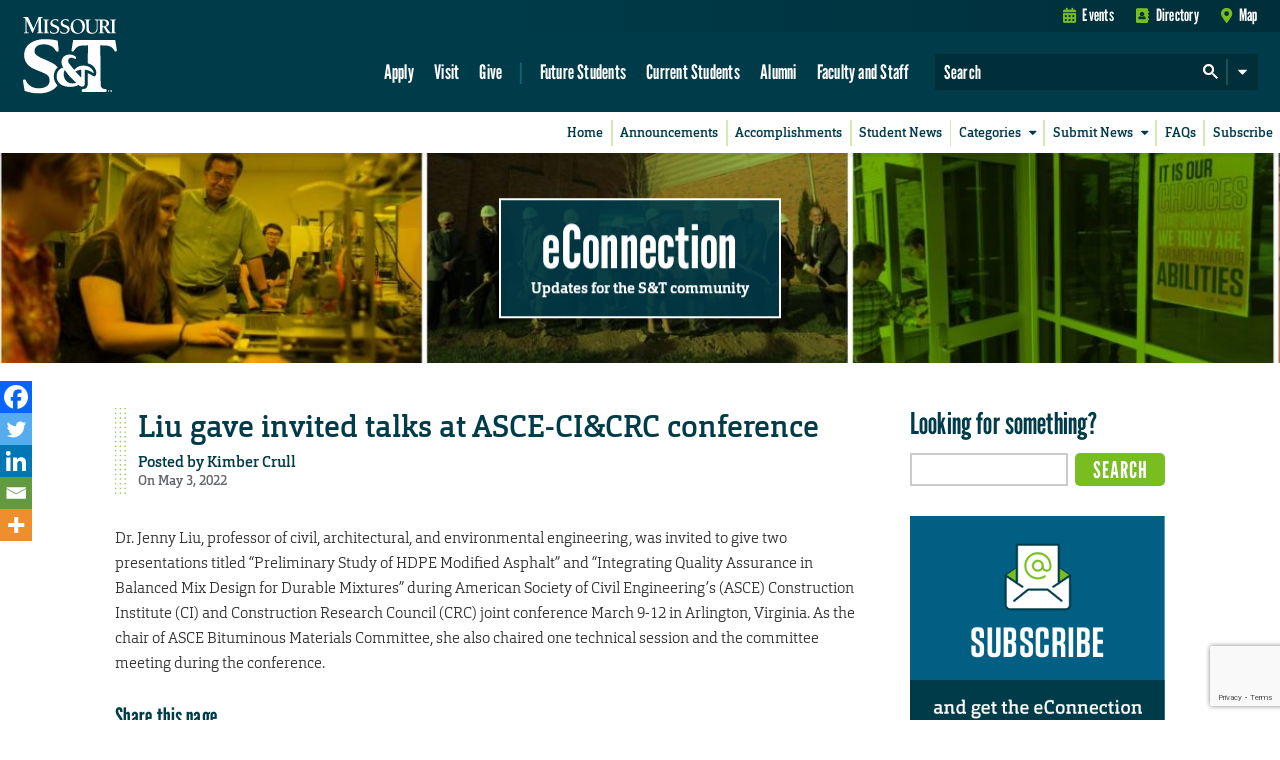

--- FILE ---
content_type: text/html; charset=utf-8
request_url: https://www.google.com/recaptcha/api2/anchor?ar=1&k=6LeSlMoiAAAAADF73AGHOGaxBLwzjKJ3EZXcTry9&co=aHR0cHM6Ly9lY29ubmVjdGlvbi5tc3QuZWR1OjQ0Mw..&hl=en&v=9TiwnJFHeuIw_s0wSd3fiKfN&size=invisible&anchor-ms=20000&execute-ms=30000&cb=fy2pe5fq0dfj
body_size: 48089
content:
<!DOCTYPE HTML><html dir="ltr" lang="en"><head><meta http-equiv="Content-Type" content="text/html; charset=UTF-8">
<meta http-equiv="X-UA-Compatible" content="IE=edge">
<title>reCAPTCHA</title>
<style type="text/css">
/* cyrillic-ext */
@font-face {
  font-family: 'Roboto';
  font-style: normal;
  font-weight: 400;
  font-stretch: 100%;
  src: url(//fonts.gstatic.com/s/roboto/v48/KFO7CnqEu92Fr1ME7kSn66aGLdTylUAMa3GUBHMdazTgWw.woff2) format('woff2');
  unicode-range: U+0460-052F, U+1C80-1C8A, U+20B4, U+2DE0-2DFF, U+A640-A69F, U+FE2E-FE2F;
}
/* cyrillic */
@font-face {
  font-family: 'Roboto';
  font-style: normal;
  font-weight: 400;
  font-stretch: 100%;
  src: url(//fonts.gstatic.com/s/roboto/v48/KFO7CnqEu92Fr1ME7kSn66aGLdTylUAMa3iUBHMdazTgWw.woff2) format('woff2');
  unicode-range: U+0301, U+0400-045F, U+0490-0491, U+04B0-04B1, U+2116;
}
/* greek-ext */
@font-face {
  font-family: 'Roboto';
  font-style: normal;
  font-weight: 400;
  font-stretch: 100%;
  src: url(//fonts.gstatic.com/s/roboto/v48/KFO7CnqEu92Fr1ME7kSn66aGLdTylUAMa3CUBHMdazTgWw.woff2) format('woff2');
  unicode-range: U+1F00-1FFF;
}
/* greek */
@font-face {
  font-family: 'Roboto';
  font-style: normal;
  font-weight: 400;
  font-stretch: 100%;
  src: url(//fonts.gstatic.com/s/roboto/v48/KFO7CnqEu92Fr1ME7kSn66aGLdTylUAMa3-UBHMdazTgWw.woff2) format('woff2');
  unicode-range: U+0370-0377, U+037A-037F, U+0384-038A, U+038C, U+038E-03A1, U+03A3-03FF;
}
/* math */
@font-face {
  font-family: 'Roboto';
  font-style: normal;
  font-weight: 400;
  font-stretch: 100%;
  src: url(//fonts.gstatic.com/s/roboto/v48/KFO7CnqEu92Fr1ME7kSn66aGLdTylUAMawCUBHMdazTgWw.woff2) format('woff2');
  unicode-range: U+0302-0303, U+0305, U+0307-0308, U+0310, U+0312, U+0315, U+031A, U+0326-0327, U+032C, U+032F-0330, U+0332-0333, U+0338, U+033A, U+0346, U+034D, U+0391-03A1, U+03A3-03A9, U+03B1-03C9, U+03D1, U+03D5-03D6, U+03F0-03F1, U+03F4-03F5, U+2016-2017, U+2034-2038, U+203C, U+2040, U+2043, U+2047, U+2050, U+2057, U+205F, U+2070-2071, U+2074-208E, U+2090-209C, U+20D0-20DC, U+20E1, U+20E5-20EF, U+2100-2112, U+2114-2115, U+2117-2121, U+2123-214F, U+2190, U+2192, U+2194-21AE, U+21B0-21E5, U+21F1-21F2, U+21F4-2211, U+2213-2214, U+2216-22FF, U+2308-230B, U+2310, U+2319, U+231C-2321, U+2336-237A, U+237C, U+2395, U+239B-23B7, U+23D0, U+23DC-23E1, U+2474-2475, U+25AF, U+25B3, U+25B7, U+25BD, U+25C1, U+25CA, U+25CC, U+25FB, U+266D-266F, U+27C0-27FF, U+2900-2AFF, U+2B0E-2B11, U+2B30-2B4C, U+2BFE, U+3030, U+FF5B, U+FF5D, U+1D400-1D7FF, U+1EE00-1EEFF;
}
/* symbols */
@font-face {
  font-family: 'Roboto';
  font-style: normal;
  font-weight: 400;
  font-stretch: 100%;
  src: url(//fonts.gstatic.com/s/roboto/v48/KFO7CnqEu92Fr1ME7kSn66aGLdTylUAMaxKUBHMdazTgWw.woff2) format('woff2');
  unicode-range: U+0001-000C, U+000E-001F, U+007F-009F, U+20DD-20E0, U+20E2-20E4, U+2150-218F, U+2190, U+2192, U+2194-2199, U+21AF, U+21E6-21F0, U+21F3, U+2218-2219, U+2299, U+22C4-22C6, U+2300-243F, U+2440-244A, U+2460-24FF, U+25A0-27BF, U+2800-28FF, U+2921-2922, U+2981, U+29BF, U+29EB, U+2B00-2BFF, U+4DC0-4DFF, U+FFF9-FFFB, U+10140-1018E, U+10190-1019C, U+101A0, U+101D0-101FD, U+102E0-102FB, U+10E60-10E7E, U+1D2C0-1D2D3, U+1D2E0-1D37F, U+1F000-1F0FF, U+1F100-1F1AD, U+1F1E6-1F1FF, U+1F30D-1F30F, U+1F315, U+1F31C, U+1F31E, U+1F320-1F32C, U+1F336, U+1F378, U+1F37D, U+1F382, U+1F393-1F39F, U+1F3A7-1F3A8, U+1F3AC-1F3AF, U+1F3C2, U+1F3C4-1F3C6, U+1F3CA-1F3CE, U+1F3D4-1F3E0, U+1F3ED, U+1F3F1-1F3F3, U+1F3F5-1F3F7, U+1F408, U+1F415, U+1F41F, U+1F426, U+1F43F, U+1F441-1F442, U+1F444, U+1F446-1F449, U+1F44C-1F44E, U+1F453, U+1F46A, U+1F47D, U+1F4A3, U+1F4B0, U+1F4B3, U+1F4B9, U+1F4BB, U+1F4BF, U+1F4C8-1F4CB, U+1F4D6, U+1F4DA, U+1F4DF, U+1F4E3-1F4E6, U+1F4EA-1F4ED, U+1F4F7, U+1F4F9-1F4FB, U+1F4FD-1F4FE, U+1F503, U+1F507-1F50B, U+1F50D, U+1F512-1F513, U+1F53E-1F54A, U+1F54F-1F5FA, U+1F610, U+1F650-1F67F, U+1F687, U+1F68D, U+1F691, U+1F694, U+1F698, U+1F6AD, U+1F6B2, U+1F6B9-1F6BA, U+1F6BC, U+1F6C6-1F6CF, U+1F6D3-1F6D7, U+1F6E0-1F6EA, U+1F6F0-1F6F3, U+1F6F7-1F6FC, U+1F700-1F7FF, U+1F800-1F80B, U+1F810-1F847, U+1F850-1F859, U+1F860-1F887, U+1F890-1F8AD, U+1F8B0-1F8BB, U+1F8C0-1F8C1, U+1F900-1F90B, U+1F93B, U+1F946, U+1F984, U+1F996, U+1F9E9, U+1FA00-1FA6F, U+1FA70-1FA7C, U+1FA80-1FA89, U+1FA8F-1FAC6, U+1FACE-1FADC, U+1FADF-1FAE9, U+1FAF0-1FAF8, U+1FB00-1FBFF;
}
/* vietnamese */
@font-face {
  font-family: 'Roboto';
  font-style: normal;
  font-weight: 400;
  font-stretch: 100%;
  src: url(//fonts.gstatic.com/s/roboto/v48/KFO7CnqEu92Fr1ME7kSn66aGLdTylUAMa3OUBHMdazTgWw.woff2) format('woff2');
  unicode-range: U+0102-0103, U+0110-0111, U+0128-0129, U+0168-0169, U+01A0-01A1, U+01AF-01B0, U+0300-0301, U+0303-0304, U+0308-0309, U+0323, U+0329, U+1EA0-1EF9, U+20AB;
}
/* latin-ext */
@font-face {
  font-family: 'Roboto';
  font-style: normal;
  font-weight: 400;
  font-stretch: 100%;
  src: url(//fonts.gstatic.com/s/roboto/v48/KFO7CnqEu92Fr1ME7kSn66aGLdTylUAMa3KUBHMdazTgWw.woff2) format('woff2');
  unicode-range: U+0100-02BA, U+02BD-02C5, U+02C7-02CC, U+02CE-02D7, U+02DD-02FF, U+0304, U+0308, U+0329, U+1D00-1DBF, U+1E00-1E9F, U+1EF2-1EFF, U+2020, U+20A0-20AB, U+20AD-20C0, U+2113, U+2C60-2C7F, U+A720-A7FF;
}
/* latin */
@font-face {
  font-family: 'Roboto';
  font-style: normal;
  font-weight: 400;
  font-stretch: 100%;
  src: url(//fonts.gstatic.com/s/roboto/v48/KFO7CnqEu92Fr1ME7kSn66aGLdTylUAMa3yUBHMdazQ.woff2) format('woff2');
  unicode-range: U+0000-00FF, U+0131, U+0152-0153, U+02BB-02BC, U+02C6, U+02DA, U+02DC, U+0304, U+0308, U+0329, U+2000-206F, U+20AC, U+2122, U+2191, U+2193, U+2212, U+2215, U+FEFF, U+FFFD;
}
/* cyrillic-ext */
@font-face {
  font-family: 'Roboto';
  font-style: normal;
  font-weight: 500;
  font-stretch: 100%;
  src: url(//fonts.gstatic.com/s/roboto/v48/KFO7CnqEu92Fr1ME7kSn66aGLdTylUAMa3GUBHMdazTgWw.woff2) format('woff2');
  unicode-range: U+0460-052F, U+1C80-1C8A, U+20B4, U+2DE0-2DFF, U+A640-A69F, U+FE2E-FE2F;
}
/* cyrillic */
@font-face {
  font-family: 'Roboto';
  font-style: normal;
  font-weight: 500;
  font-stretch: 100%;
  src: url(//fonts.gstatic.com/s/roboto/v48/KFO7CnqEu92Fr1ME7kSn66aGLdTylUAMa3iUBHMdazTgWw.woff2) format('woff2');
  unicode-range: U+0301, U+0400-045F, U+0490-0491, U+04B0-04B1, U+2116;
}
/* greek-ext */
@font-face {
  font-family: 'Roboto';
  font-style: normal;
  font-weight: 500;
  font-stretch: 100%;
  src: url(//fonts.gstatic.com/s/roboto/v48/KFO7CnqEu92Fr1ME7kSn66aGLdTylUAMa3CUBHMdazTgWw.woff2) format('woff2');
  unicode-range: U+1F00-1FFF;
}
/* greek */
@font-face {
  font-family: 'Roboto';
  font-style: normal;
  font-weight: 500;
  font-stretch: 100%;
  src: url(//fonts.gstatic.com/s/roboto/v48/KFO7CnqEu92Fr1ME7kSn66aGLdTylUAMa3-UBHMdazTgWw.woff2) format('woff2');
  unicode-range: U+0370-0377, U+037A-037F, U+0384-038A, U+038C, U+038E-03A1, U+03A3-03FF;
}
/* math */
@font-face {
  font-family: 'Roboto';
  font-style: normal;
  font-weight: 500;
  font-stretch: 100%;
  src: url(//fonts.gstatic.com/s/roboto/v48/KFO7CnqEu92Fr1ME7kSn66aGLdTylUAMawCUBHMdazTgWw.woff2) format('woff2');
  unicode-range: U+0302-0303, U+0305, U+0307-0308, U+0310, U+0312, U+0315, U+031A, U+0326-0327, U+032C, U+032F-0330, U+0332-0333, U+0338, U+033A, U+0346, U+034D, U+0391-03A1, U+03A3-03A9, U+03B1-03C9, U+03D1, U+03D5-03D6, U+03F0-03F1, U+03F4-03F5, U+2016-2017, U+2034-2038, U+203C, U+2040, U+2043, U+2047, U+2050, U+2057, U+205F, U+2070-2071, U+2074-208E, U+2090-209C, U+20D0-20DC, U+20E1, U+20E5-20EF, U+2100-2112, U+2114-2115, U+2117-2121, U+2123-214F, U+2190, U+2192, U+2194-21AE, U+21B0-21E5, U+21F1-21F2, U+21F4-2211, U+2213-2214, U+2216-22FF, U+2308-230B, U+2310, U+2319, U+231C-2321, U+2336-237A, U+237C, U+2395, U+239B-23B7, U+23D0, U+23DC-23E1, U+2474-2475, U+25AF, U+25B3, U+25B7, U+25BD, U+25C1, U+25CA, U+25CC, U+25FB, U+266D-266F, U+27C0-27FF, U+2900-2AFF, U+2B0E-2B11, U+2B30-2B4C, U+2BFE, U+3030, U+FF5B, U+FF5D, U+1D400-1D7FF, U+1EE00-1EEFF;
}
/* symbols */
@font-face {
  font-family: 'Roboto';
  font-style: normal;
  font-weight: 500;
  font-stretch: 100%;
  src: url(//fonts.gstatic.com/s/roboto/v48/KFO7CnqEu92Fr1ME7kSn66aGLdTylUAMaxKUBHMdazTgWw.woff2) format('woff2');
  unicode-range: U+0001-000C, U+000E-001F, U+007F-009F, U+20DD-20E0, U+20E2-20E4, U+2150-218F, U+2190, U+2192, U+2194-2199, U+21AF, U+21E6-21F0, U+21F3, U+2218-2219, U+2299, U+22C4-22C6, U+2300-243F, U+2440-244A, U+2460-24FF, U+25A0-27BF, U+2800-28FF, U+2921-2922, U+2981, U+29BF, U+29EB, U+2B00-2BFF, U+4DC0-4DFF, U+FFF9-FFFB, U+10140-1018E, U+10190-1019C, U+101A0, U+101D0-101FD, U+102E0-102FB, U+10E60-10E7E, U+1D2C0-1D2D3, U+1D2E0-1D37F, U+1F000-1F0FF, U+1F100-1F1AD, U+1F1E6-1F1FF, U+1F30D-1F30F, U+1F315, U+1F31C, U+1F31E, U+1F320-1F32C, U+1F336, U+1F378, U+1F37D, U+1F382, U+1F393-1F39F, U+1F3A7-1F3A8, U+1F3AC-1F3AF, U+1F3C2, U+1F3C4-1F3C6, U+1F3CA-1F3CE, U+1F3D4-1F3E0, U+1F3ED, U+1F3F1-1F3F3, U+1F3F5-1F3F7, U+1F408, U+1F415, U+1F41F, U+1F426, U+1F43F, U+1F441-1F442, U+1F444, U+1F446-1F449, U+1F44C-1F44E, U+1F453, U+1F46A, U+1F47D, U+1F4A3, U+1F4B0, U+1F4B3, U+1F4B9, U+1F4BB, U+1F4BF, U+1F4C8-1F4CB, U+1F4D6, U+1F4DA, U+1F4DF, U+1F4E3-1F4E6, U+1F4EA-1F4ED, U+1F4F7, U+1F4F9-1F4FB, U+1F4FD-1F4FE, U+1F503, U+1F507-1F50B, U+1F50D, U+1F512-1F513, U+1F53E-1F54A, U+1F54F-1F5FA, U+1F610, U+1F650-1F67F, U+1F687, U+1F68D, U+1F691, U+1F694, U+1F698, U+1F6AD, U+1F6B2, U+1F6B9-1F6BA, U+1F6BC, U+1F6C6-1F6CF, U+1F6D3-1F6D7, U+1F6E0-1F6EA, U+1F6F0-1F6F3, U+1F6F7-1F6FC, U+1F700-1F7FF, U+1F800-1F80B, U+1F810-1F847, U+1F850-1F859, U+1F860-1F887, U+1F890-1F8AD, U+1F8B0-1F8BB, U+1F8C0-1F8C1, U+1F900-1F90B, U+1F93B, U+1F946, U+1F984, U+1F996, U+1F9E9, U+1FA00-1FA6F, U+1FA70-1FA7C, U+1FA80-1FA89, U+1FA8F-1FAC6, U+1FACE-1FADC, U+1FADF-1FAE9, U+1FAF0-1FAF8, U+1FB00-1FBFF;
}
/* vietnamese */
@font-face {
  font-family: 'Roboto';
  font-style: normal;
  font-weight: 500;
  font-stretch: 100%;
  src: url(//fonts.gstatic.com/s/roboto/v48/KFO7CnqEu92Fr1ME7kSn66aGLdTylUAMa3OUBHMdazTgWw.woff2) format('woff2');
  unicode-range: U+0102-0103, U+0110-0111, U+0128-0129, U+0168-0169, U+01A0-01A1, U+01AF-01B0, U+0300-0301, U+0303-0304, U+0308-0309, U+0323, U+0329, U+1EA0-1EF9, U+20AB;
}
/* latin-ext */
@font-face {
  font-family: 'Roboto';
  font-style: normal;
  font-weight: 500;
  font-stretch: 100%;
  src: url(//fonts.gstatic.com/s/roboto/v48/KFO7CnqEu92Fr1ME7kSn66aGLdTylUAMa3KUBHMdazTgWw.woff2) format('woff2');
  unicode-range: U+0100-02BA, U+02BD-02C5, U+02C7-02CC, U+02CE-02D7, U+02DD-02FF, U+0304, U+0308, U+0329, U+1D00-1DBF, U+1E00-1E9F, U+1EF2-1EFF, U+2020, U+20A0-20AB, U+20AD-20C0, U+2113, U+2C60-2C7F, U+A720-A7FF;
}
/* latin */
@font-face {
  font-family: 'Roboto';
  font-style: normal;
  font-weight: 500;
  font-stretch: 100%;
  src: url(//fonts.gstatic.com/s/roboto/v48/KFO7CnqEu92Fr1ME7kSn66aGLdTylUAMa3yUBHMdazQ.woff2) format('woff2');
  unicode-range: U+0000-00FF, U+0131, U+0152-0153, U+02BB-02BC, U+02C6, U+02DA, U+02DC, U+0304, U+0308, U+0329, U+2000-206F, U+20AC, U+2122, U+2191, U+2193, U+2212, U+2215, U+FEFF, U+FFFD;
}
/* cyrillic-ext */
@font-face {
  font-family: 'Roboto';
  font-style: normal;
  font-weight: 900;
  font-stretch: 100%;
  src: url(//fonts.gstatic.com/s/roboto/v48/KFO7CnqEu92Fr1ME7kSn66aGLdTylUAMa3GUBHMdazTgWw.woff2) format('woff2');
  unicode-range: U+0460-052F, U+1C80-1C8A, U+20B4, U+2DE0-2DFF, U+A640-A69F, U+FE2E-FE2F;
}
/* cyrillic */
@font-face {
  font-family: 'Roboto';
  font-style: normal;
  font-weight: 900;
  font-stretch: 100%;
  src: url(//fonts.gstatic.com/s/roboto/v48/KFO7CnqEu92Fr1ME7kSn66aGLdTylUAMa3iUBHMdazTgWw.woff2) format('woff2');
  unicode-range: U+0301, U+0400-045F, U+0490-0491, U+04B0-04B1, U+2116;
}
/* greek-ext */
@font-face {
  font-family: 'Roboto';
  font-style: normal;
  font-weight: 900;
  font-stretch: 100%;
  src: url(//fonts.gstatic.com/s/roboto/v48/KFO7CnqEu92Fr1ME7kSn66aGLdTylUAMa3CUBHMdazTgWw.woff2) format('woff2');
  unicode-range: U+1F00-1FFF;
}
/* greek */
@font-face {
  font-family: 'Roboto';
  font-style: normal;
  font-weight: 900;
  font-stretch: 100%;
  src: url(//fonts.gstatic.com/s/roboto/v48/KFO7CnqEu92Fr1ME7kSn66aGLdTylUAMa3-UBHMdazTgWw.woff2) format('woff2');
  unicode-range: U+0370-0377, U+037A-037F, U+0384-038A, U+038C, U+038E-03A1, U+03A3-03FF;
}
/* math */
@font-face {
  font-family: 'Roboto';
  font-style: normal;
  font-weight: 900;
  font-stretch: 100%;
  src: url(//fonts.gstatic.com/s/roboto/v48/KFO7CnqEu92Fr1ME7kSn66aGLdTylUAMawCUBHMdazTgWw.woff2) format('woff2');
  unicode-range: U+0302-0303, U+0305, U+0307-0308, U+0310, U+0312, U+0315, U+031A, U+0326-0327, U+032C, U+032F-0330, U+0332-0333, U+0338, U+033A, U+0346, U+034D, U+0391-03A1, U+03A3-03A9, U+03B1-03C9, U+03D1, U+03D5-03D6, U+03F0-03F1, U+03F4-03F5, U+2016-2017, U+2034-2038, U+203C, U+2040, U+2043, U+2047, U+2050, U+2057, U+205F, U+2070-2071, U+2074-208E, U+2090-209C, U+20D0-20DC, U+20E1, U+20E5-20EF, U+2100-2112, U+2114-2115, U+2117-2121, U+2123-214F, U+2190, U+2192, U+2194-21AE, U+21B0-21E5, U+21F1-21F2, U+21F4-2211, U+2213-2214, U+2216-22FF, U+2308-230B, U+2310, U+2319, U+231C-2321, U+2336-237A, U+237C, U+2395, U+239B-23B7, U+23D0, U+23DC-23E1, U+2474-2475, U+25AF, U+25B3, U+25B7, U+25BD, U+25C1, U+25CA, U+25CC, U+25FB, U+266D-266F, U+27C0-27FF, U+2900-2AFF, U+2B0E-2B11, U+2B30-2B4C, U+2BFE, U+3030, U+FF5B, U+FF5D, U+1D400-1D7FF, U+1EE00-1EEFF;
}
/* symbols */
@font-face {
  font-family: 'Roboto';
  font-style: normal;
  font-weight: 900;
  font-stretch: 100%;
  src: url(//fonts.gstatic.com/s/roboto/v48/KFO7CnqEu92Fr1ME7kSn66aGLdTylUAMaxKUBHMdazTgWw.woff2) format('woff2');
  unicode-range: U+0001-000C, U+000E-001F, U+007F-009F, U+20DD-20E0, U+20E2-20E4, U+2150-218F, U+2190, U+2192, U+2194-2199, U+21AF, U+21E6-21F0, U+21F3, U+2218-2219, U+2299, U+22C4-22C6, U+2300-243F, U+2440-244A, U+2460-24FF, U+25A0-27BF, U+2800-28FF, U+2921-2922, U+2981, U+29BF, U+29EB, U+2B00-2BFF, U+4DC0-4DFF, U+FFF9-FFFB, U+10140-1018E, U+10190-1019C, U+101A0, U+101D0-101FD, U+102E0-102FB, U+10E60-10E7E, U+1D2C0-1D2D3, U+1D2E0-1D37F, U+1F000-1F0FF, U+1F100-1F1AD, U+1F1E6-1F1FF, U+1F30D-1F30F, U+1F315, U+1F31C, U+1F31E, U+1F320-1F32C, U+1F336, U+1F378, U+1F37D, U+1F382, U+1F393-1F39F, U+1F3A7-1F3A8, U+1F3AC-1F3AF, U+1F3C2, U+1F3C4-1F3C6, U+1F3CA-1F3CE, U+1F3D4-1F3E0, U+1F3ED, U+1F3F1-1F3F3, U+1F3F5-1F3F7, U+1F408, U+1F415, U+1F41F, U+1F426, U+1F43F, U+1F441-1F442, U+1F444, U+1F446-1F449, U+1F44C-1F44E, U+1F453, U+1F46A, U+1F47D, U+1F4A3, U+1F4B0, U+1F4B3, U+1F4B9, U+1F4BB, U+1F4BF, U+1F4C8-1F4CB, U+1F4D6, U+1F4DA, U+1F4DF, U+1F4E3-1F4E6, U+1F4EA-1F4ED, U+1F4F7, U+1F4F9-1F4FB, U+1F4FD-1F4FE, U+1F503, U+1F507-1F50B, U+1F50D, U+1F512-1F513, U+1F53E-1F54A, U+1F54F-1F5FA, U+1F610, U+1F650-1F67F, U+1F687, U+1F68D, U+1F691, U+1F694, U+1F698, U+1F6AD, U+1F6B2, U+1F6B9-1F6BA, U+1F6BC, U+1F6C6-1F6CF, U+1F6D3-1F6D7, U+1F6E0-1F6EA, U+1F6F0-1F6F3, U+1F6F7-1F6FC, U+1F700-1F7FF, U+1F800-1F80B, U+1F810-1F847, U+1F850-1F859, U+1F860-1F887, U+1F890-1F8AD, U+1F8B0-1F8BB, U+1F8C0-1F8C1, U+1F900-1F90B, U+1F93B, U+1F946, U+1F984, U+1F996, U+1F9E9, U+1FA00-1FA6F, U+1FA70-1FA7C, U+1FA80-1FA89, U+1FA8F-1FAC6, U+1FACE-1FADC, U+1FADF-1FAE9, U+1FAF0-1FAF8, U+1FB00-1FBFF;
}
/* vietnamese */
@font-face {
  font-family: 'Roboto';
  font-style: normal;
  font-weight: 900;
  font-stretch: 100%;
  src: url(//fonts.gstatic.com/s/roboto/v48/KFO7CnqEu92Fr1ME7kSn66aGLdTylUAMa3OUBHMdazTgWw.woff2) format('woff2');
  unicode-range: U+0102-0103, U+0110-0111, U+0128-0129, U+0168-0169, U+01A0-01A1, U+01AF-01B0, U+0300-0301, U+0303-0304, U+0308-0309, U+0323, U+0329, U+1EA0-1EF9, U+20AB;
}
/* latin-ext */
@font-face {
  font-family: 'Roboto';
  font-style: normal;
  font-weight: 900;
  font-stretch: 100%;
  src: url(//fonts.gstatic.com/s/roboto/v48/KFO7CnqEu92Fr1ME7kSn66aGLdTylUAMa3KUBHMdazTgWw.woff2) format('woff2');
  unicode-range: U+0100-02BA, U+02BD-02C5, U+02C7-02CC, U+02CE-02D7, U+02DD-02FF, U+0304, U+0308, U+0329, U+1D00-1DBF, U+1E00-1E9F, U+1EF2-1EFF, U+2020, U+20A0-20AB, U+20AD-20C0, U+2113, U+2C60-2C7F, U+A720-A7FF;
}
/* latin */
@font-face {
  font-family: 'Roboto';
  font-style: normal;
  font-weight: 900;
  font-stretch: 100%;
  src: url(//fonts.gstatic.com/s/roboto/v48/KFO7CnqEu92Fr1ME7kSn66aGLdTylUAMa3yUBHMdazQ.woff2) format('woff2');
  unicode-range: U+0000-00FF, U+0131, U+0152-0153, U+02BB-02BC, U+02C6, U+02DA, U+02DC, U+0304, U+0308, U+0329, U+2000-206F, U+20AC, U+2122, U+2191, U+2193, U+2212, U+2215, U+FEFF, U+FFFD;
}

</style>
<link rel="stylesheet" type="text/css" href="https://www.gstatic.com/recaptcha/releases/9TiwnJFHeuIw_s0wSd3fiKfN/styles__ltr.css">
<script nonce="afzAdurtKIK-98ZD-ruiNw" type="text/javascript">window['__recaptcha_api'] = 'https://www.google.com/recaptcha/api2/';</script>
<script type="text/javascript" src="https://www.gstatic.com/recaptcha/releases/9TiwnJFHeuIw_s0wSd3fiKfN/recaptcha__en.js" nonce="afzAdurtKIK-98ZD-ruiNw">
      
    </script></head>
<body><div id="rc-anchor-alert" class="rc-anchor-alert"></div>
<input type="hidden" id="recaptcha-token" value="[base64]">
<script type="text/javascript" nonce="afzAdurtKIK-98ZD-ruiNw">
      recaptcha.anchor.Main.init("[\x22ainput\x22,[\x22bgdata\x22,\x22\x22,\[base64]/[base64]/bmV3IFpbdF0obVswXSk6Sz09Mj9uZXcgWlt0XShtWzBdLG1bMV0pOks9PTM/bmV3IFpbdF0obVswXSxtWzFdLG1bMl0pOks9PTQ/[base64]/[base64]/[base64]/[base64]/[base64]/[base64]/[base64]/[base64]/[base64]/[base64]/[base64]/[base64]/[base64]/[base64]\\u003d\\u003d\x22,\[base64]\x22,\x22WksUZRpRw6o0fxfDqn4Hw77DhcKCb3IxYsKNB8K+GgJvwrTCqWN7VBlMJcKVwrnDuDo0wqJyw4B7FHHDmEjCvcK8MMK+wpTDusOjwofDlcO6HAHCusK7TSrCjcORwpNcwoTDt8KtwoJwasOHwp1Awr0Qwp3DnF0dw7JmTMO/wpgFA8ORw6DCocOVw5gpwqjDnMOZQMKUw7Rswr3CtQoDPcOVw7Imw73CpkDCp3nDpQYowqtfZFzCinrDoxYOwrLDvMOPdgpZw7BaJmfCs8Oxw4rClA/DuDfDqjPCrsOlwoZlw6Acw4bChGjCqcK8aMKDw5EaZm1Aw5gFwqBecURLbcKlw5RCwqzDgRUnwpDClHDChVzCnH97woXCnMKQw6nCpikGwpRsw4NFCsONwoXCt8OCwpTCmcKybE0/[base64]/CksKxwpNjw4MAwpNAw4zDtWnCiWDDkU7DrcKZw5bDmTB1wohpd8KzK8K4BcO6wpfCmcK5ecKGwoVrO1VAOcKzDsOcw6wLwoRBY8K1wrI/bCVRw6prVsKawo0uw5XDkEF/bDnDq8OxwqHChMOWGz7CtcOCwos7woYPw7pQHMOSc2dUHsOeZcKMFcOEIyfCinUxw7fDtUQBw799wqgKw7HCulQoA8O5woTDgFoQw4HCjH/CucKiGEjDmcO9OUxvY1cwAsKRwrfDpn3CucOmw6zDhmHDicOUSjPDlzNcwr1vw4BrwpzCnsKYwqwUFMKtfQnCkgLCngjCliPDh0M7w6TDvcKWNAgQw7MJQsOZwpAkdsO3W2hbZMOuI8O8fMOuwpDCuFjCtFg9I8OqNS/CpMKewpbDmVF4wrpZAMOmM8O8w5XDnxBIw4/DvH5hw5TCtsKywpbDo8Ogwr3CunjDlCZ9w6vCjQHCjcK0Jkghw5fDsMKbL1LCqcKJw5AIF0rDrHrCoMKxwqHCrw8vwpbCngLCqsONw5AUwpApw7HDjh0zGMK7w7jDtWY9G8OlQcKxKS7DlMKyRgvCtcKDw6MQwocQMxTCrsO/wqMSWcO/wq4aX8OTRcOdCMO2LRJcw48VwpdUw4XDh0XDjQ/CssOOwpXCscKxEcKZw7HCtjTDvcOYUcO/UlE7HwgENMKTwoPCnAw5w4XCmFnCkxnCnAtJwrnDscKSw41ELHsHw57CilHDqsKdOEwTw7tab8Kiw6kowqJ3w7LDikHDhWZCw5UewrkNw4XDvsOiwrHDh8Klw4V+HMKkw5XCth/DrMOOUXfClV7Cs8OINzvCucO8TGjChMOewr0UIggwwpXDplYlXcOVX8O2wpbCvzDDisKdQsKowqfDpz9PMT/[base64]/CjRLCkMKswocWBsKKBiMcwqYmwqA9WxrCpSwew6Q6w7x/w6HCl0XCjklqw7zDpil9AF/[base64]/w4jCk1XDnAvCiVVbw6UNwr1vwovDkiw+w4zDhUwhW8OGwphiwqXDtsKVw6gOw5EqJ8KdAxfDqk8KOcKUaGA/wrjDusK8UMOsMCE2w7sId8KiG8KZw6RJw7nCqMOBcCAdw6kwwrTCowjCu8Old8O6PjbDrMO6wrdfw6QEw7fDnWXDgkJnw5keCC/[base64]/CmcOISHY7wrjDgMKqw756KMOQw4lyw7XDjsOpwp4/w7Raw7jChMO5Ti3DpzbCjMONQ2pBwplkCGTDnsKlBcKfw6VDw5Vdw5HDmcK1w4VqwoLCgcO6w4XCpGFSVwPCq8KEwpXDgW5Yw7RcwpXCrnVDwpvCsXDDpMKRw5NRw7jDnMOVwpcxVcO/[base64]/P8OuTMOxw4XCvD3Cr8OPYMOjPwbCmcKGAMKewog9byQ+ScKNIsO/[base64]/w7gDw77Cs8Ofw68FwqvDrzsZwpLCrxXCjRbDqsKqwqBXwqfDjMOvw6xbw6fDr8Kaw5TDgcKlEMOsB1nDm3IHwrnCtMKfwoluwp7DhsO2w70hOS3DocOowowGwqdnw5TClwNVw4QjwqnDjkxZwodHLH3CsMKMw5kkIGtJwo/CusO4RhRXGsK8w7khw61pdzd7ZsO5wqgbNUNhQ2w8wrNHf8Kcw6NPw4Ihw5zCosOZw7BeFMKXZGHDmsOlw7vDqcKtw5lGCsOyAsO8w4TCmjxDBMKEwqzDs8KDwoMiwpPDmzlJW8KifRAiFMOFw6EoHcO7aMO/BELDp3xbP8KFXyvDhsOtLC3CqcKYw7DDmsKQMcKAwrfDjADCtMOVw73DkBvDrknDlMO4LsKEw5sRWBBIwqhJDAU2w7/[base64]/NhHDhsKPw7zDj8Oew4bCjsKXw4VZTsKHwoPDg8O8QQvCu8KpdMORw60nwpPCl8KkwpFTPsOaaMKhw6IuwrXCpcKnanPDr8K9w7bDg3oAwpM/ZMK6wqEzYHnDgcKeFFkaw6/Cl3Zww6vDt1fCiyfClhLCrz5/wqDDpcKiwoLCtMOZwpUXQsOgYMOiQcKASRHCr8K6MStmwo7Dq29SwqYBAxkbbnYiwqHDlcOqwrLDq8KQwo5/w7MuST8awq1gfTPClMODw67Dm8K2w5/DmQDDlm8Xw57DucOyIsONayjDk0vCg23CicK4SSIUTzrCul/DsMO3wpBAYB1cw7rDqBEcb3nCrknDmhY6DQPCg8Ogf8KtVRxrw4xpMcKaw5UxFFIzW8OPw77CucKKBiQPw7/[base64]/CipqwoxVcjFWfMOvVxzCu8OeCMKMVMKCwqTConPDhAYqwpN7w4RiwpLDnE95OsOBwofDoFNgw55XDcK6wq7ClMOPw6lVCMKrOwYxwpTDp8KBAsKnWcKsAMKEwpAbw6DDrXgGw4JcEgEWw6/DksOsw4LCsjNXY8O4w7TDtsKxSsOPBsOoc2shwq5Lw7vDk8Kww5TCgsKsNsOxwp1HwoYBRMOnwrnCrldbPcOUNcOAwqhIUVjDgUnDp3nDgWDDs8K6wrBcw7nDo8Ogw5FoCRHCizTDvkpXw4RaQnnCkQvCtsK/w6gjNUAMwpfCqMKZw6zChsK7On0tw68Nwr9/AAJYeMOZVSHDvcO3w5/DvcKaw5jDqsOzwrLCnR/DgcOxGA7CgSExMhNawr/Dp8OxDsKrBMKnAHHDjsKzwowXZMO7eW1bacOrVsKfZF3CjzXCmsKew5bDn8OvDsOpwojCqMOpw5XDv30fw4Qvw4ApLHYyXAR6wrvDlGfCs3LCnCzDoT/[base64]/Dm8KQwqTCrMOfSGkNRkBVw73CmDJpK8KwBMOCccK/wocWw7vDpQhcw7I8wqF8woFmOWgzwospUG5sEcKWI8OSEEABw43DrMO+w5/DgjArL8OGZjnDs8ODC8KaA2DCqMOmw5khOsOAEMKLw7wVMMOJKsKyw4cIw719wqPDq8O4wpbCvyfDl8KKwo4vOMKYY8KbZ8OCEGHDm8O6ZjNiSjQGw4lfwpfDlcKiwoccw5vCrBkvw4TCsMOfwpHCl8Oxwr7CncOwLMKlFsKoZUoSdsKCGcK0E8O/w5APwrNnZ3x2YcOFwosAb8OXwr3DpMOaw5xeDBPCpsKRPsOiwq3DqyPDuBwMwo0Uw6BzwrgdEcOeT8KWw7o/TEvDqnHCqV7DgcO9cxtQTz07w5nDtU9GdsKewpJwwqEAw5XDsnnDscOuA8KvRMKROcONw5YGwqg6KVY2PhlewrErwqNCw4c6NxnClMKDLMOCwpJgw5bCtcK7w4bDrnlzwqzCnMKdIcKqworCkMKQCnfCpWPDtsKlwqfDv8KyYcKFWyTDqMKTwqrDj1/Cg8ObE0vCjcKkcl5kw5kzw6jDgV/Dt3XDtcKfw5UYD2HDk0nDv8KFQsODfsOdTsOZQBfDh2B1wqFxYsOeMBtmWBZJw5fChMKAEDbDmsOCw5zCj8KXQ1JmBh7DosKxZMKbVHwMAHcdwqrCngkpw6HDgsOnWFUmw4nDrMOzwqFsw5U0w7/Chlg1w50DC2p+w63DvcKPwrbCrmDDuyBAbMOkH8OgwpfDmMKzw7wsGUJwf1ADRMKZFsKHMsOcOWPCh8KJa8KaOMKfwr7Dvz3Ch0QfTl40wpTDv8KUSBbDlMO/[base64]/ClMKrBEbCtTJrwrrDtkwDw5YwT8KpW8K9K1lTwrprX8OBwrHCrcK4FMO/OMO5wrxFdFzCj8KVOMKZcMKuIVAOwo1Aw5B8ZcKkwp7CvMOdw7lnLsKwNgQ/w4pMwpfCkXLDtMOCw5MywrvDisKyDMKlJ8K6XghcwoZ4IyTDt8KbB25hw57CvMKtUsO3OQ7Ci1PCuxsrH8KxUsOJQ8OuBcO7YsOQI8KAw6zClQ/DigPDgsKATWfCun/ClcOrYMKpwrPClMOFw7NCw6rCpEcyGy3Ch8KVw6LCgj/DmsKuwoJCD8OhE8O1ccKIw6ZMw6LDiGvDlQTCvnHCnA7DhBTCpMOYwohww53Cl8KSw6dSwpZjw786wqEFw6LDrMKochDDpg3CnCLCicOHRcO7ScOfU8KbTMOcGsKVPFh9QlHChcKjF8KBwogPNBcPA8Opwr9/[base64]/DuDUvw6zCjMOQwptwL8KMMDV9LMOpw4I8wpPDgcOVOsKrcQhdwovDpGbDrHIbKh/[base64]/CqcOCw5sFVMKwL8OwwpfDu8OVw4kcwrfCgcOLGTYuDUVDw45fEGU9wrJEw7EKZSjClMKDw7wxwrx1emPChcO0FlPDnj4lw6/CjMKbdAfDmwg2w7DDpcKpw4rDv8KMwrEow5sOJhZSC8OCw7vCuRLCt3YTVi3DnsOCRsOwwojDm8KFw6zCrMKnw4nCjClGwp1+I8KuVsO4wobCh3w5wqE+UMKEC8OZwpXDpMOewoJRF8KawooJAcO+ck18w6TCq8OtwqPDvyIYeV1MTcKIw5/CuxpEw64nT8OKwpVgZMKNw7nDvUBqwqsbwopfwqcgwrfCgB/CkcKcKh/CpwXDl8OcE1nCrsKKOQbCtMOqJHMiw6/Dq0rCoMOgC8KFQTfDp8KQw5vDgcOGwoTDnElGeHxcUsKPGVZTwotocsOZwoVBAl5ew67DuzEMLT5Qw77DqsKqGsOgw4FNw4Eyw7EmwqbDhk5Iei9ZIWhyCG/DusOPXRdROBbCszPDjjHDq8KIJnt+Z1U5YMOEworChmsOMwI/wpHCpcOOGMKqw7ggZsK4NURPZEnCqsKsVy/[base64]/[base64]/[base64]/Cu8OEwr13NlnDh8KNHcKdw4h5wrvCnhHCtTHDvS9xwqY2wozDlMOCwpI3CFXDlMOGwpTDtEMow6/DtcKgXsObw4TDqk/[base64]/DhsKAY8KPRMKKwpVKwpIzB3ZgDQzDh8OBwrzDrMKFaRpGFsO7GyEQw6l3GGlVA8OWXsOnMRHCtBDCujRAwp3CvGnDhyzDrWFQw60KaD82FcK9TsKOHih/BhJcWMOLwrXDlnHDpMOSw4vDmVrCq8KvwoscXX7CvsKUBMK2bkY1w5FawqfDgcKCw4rCjsK0w7NPcMOVw6ZvW8ONE39nQ0DCp3vCihHDtcKvw77CqMKjwqHCgQBeHsOYayrDqcKHwpN3P2jDpX3Dl2vDosKIwqLDsMOsw6xNJU3ClB/CqUV6BMKLw7zDoy/CgDvCqXNSD8Olw6ouJwQtP8Kpwrwrw6XCoMO9w6JBwrrDkAUFwrvChR7Ch8O3wq5mSGnCmAfDl1DChBLDg8OYwpBCwrbCiCNkD8KndBrDjxYtQwXCrw3Di8OBw4/[base64]/Cp8Odw4gRwqTChStPOz/CgcKQwqJwSsK3ShPChRfDqHk6wrp6TAtowrU3PMOXPmbCrC/[base64]/[base64]/CtHvDkcOnw48eU8OlNcKOH8K/QsOPQsO6IsKRGMK1wo00w4g5w544wqJARMK3bl7CvcOHMnUdYT5zX8OzR8O1F8KNwqIXZSjCgi/CrXvDs8K/w74lYEvDl8KfwoDClMOywrnCi8OJw4FTVsKyPzA0w4rCjMOGd1DDrHJrasKzCmrDp8KJwpdkE8K+wpJnw5vDqcOBFxADw4TClMKPAW4mw7/DsQLDhG7DrsKDCcOqDjoTw4PDhg3DoCPDjWxgw7VKJcOYwq/[base64]/DnwFeFznDgS1bw6RAOEzDtT7CrcKvQBvDkcKvwrEzfw1iA8OaC8KWw4DDl8KXw7HCs0cAbmLCgsOkP8K/wpQEfF7CicOHwrPDuTBsQjDDosKaa8OcwpzDjg0fwrAfwpnClMK0XMOKw63Cv0HCiRMJw53DhjJpw4rDkMK5wpfDkMKsZsO/w4HCpkbCvRfCiUknw6vDqFjCi8KKNHoKbsOUw77Dpn9rGRfChsOCAsKyw7zDgQjCpcO6FcOZAXoWSMOUSsOiTAsvBMO8IMKSwrfCqsKpwqfDhy5tw4pYw4XDjMO/[base64]/CrMKlwojDrcO3UQvCnFbCgRdHEUbCq1nCiT3CqcOoFDTDlsKkw7zDi05ew6Nkw4HCqjzCoMKKI8OIw5fDhcOqwrvCrxhgw7nDvxxxw4fCrsO/wqbCg14owr3DsCzCq8KycMKvw4DCrWcjwopDa3rCm8KIwoIowplkBGBsw5bCi2dOwr15wqvDogQwHCdtw6cFwpjCkXklw4FWw6/[base64]/CiV7DhV3DtA7DoMOkwqtZKsO8XWNSAMKwSMKAPi1eKSrCgnDDo8O4w4DDryRcwp9rUX5vwpUNwpprwoDCokDCrU9vw7Erb0jDhsK8w6nCnMOUNnFHTcKEHmUKwotvdMK7aMKuI8K6wq4mw6PDncKJwoh/w5tpGcKDwpPDoibDnlIiwqbCncOAO8OqwoV+Mg7CvkTCnsOMF8O0IMOkKR3CrRciCcOyw7DDp8OPwpFTw7nCssKTDMOtEXxLP8KmLQplGn7CmMOCw6cpwrTDsA3DmMKdX8KIw58DYsKXwpDCisKkagLDumXCjcKTQ8OPw7/[base64]/w5ZcR8Osw6DDiWHDkUPCtcOnQkbDtsOgwrTCp8OaUDHDjMOKw4VbfVrCvcOjw4lywrvDk2RtbyTCgg7CocKIUFvCt8OZK1NLYcOFacKZeMOkwoc7w5rCoRpPdsKVMcO6LsKWP8OYBjDCslLDvW7Dk8OUfcOxMcKNwqdDTsKjKMOVwr4Ew58aFUpIRcO/dBjCs8KSwoLCoMKOwrnCssOGKcKiS8KVe8OUOMOJw5Frwp/[base64]/Djx3ChcOCw57CriXCpDPCtcO3fgJpPsOswplZwrnDqx9VwoNyw69IC8Oow5IFQXnCjcK+wr1HwphNQMOFGsO1wqkVwrkbw65pw6LCiw7DlsOPVyzDsThLw5rDlsOuw5pNJQrDpsK/w6NywrBzbTfChE5Fw4HCj0Fawq48w4DDpBDDuMKaUhAmwqkYwqg1AcOow5ddwpLDgsKGEjcSf0MeaC0BARTDh8OQOVNDw6XDssKEw6fDo8Ouw75lw5vCncONw7HDncOXHGcqw6JLLMKWw6LDhjPCusO8w5o/woZFRcOdFcOHMG3DpcKPwqzDvlcWQiU9w5gTU8Kuw6TCi8O4fzd2w4hIOcOlc0PDg8Kjwpp3QMOAcF3Dl8KZBcKCdVwiVcK7EC0fIlMywpHDrcOBG8OMwo1gYi7CnEvCosK4YwYWwq4CIsOfdivDh8KrCilJw67CgsKHHnspBsOkwrd+DCNSLMK/YmHCh1TDozRjQmvDoDx+w7Nzwr0aNRwXflrDjcO6wo5CZsO+ewtJJMKBWUlpwpkhwrfDpGtZVkjDjxDDrcKeG8OzwrfDs192VsKfwolSKMOeJgDCgisUOkxVL1vCiMKYw5DDpcKew4nDv8OZXcOHAWgbw5LCpUdzwpEYYcK3S2PCo8KFw4zDmMKHw6/Do8KSP8KUAcOsw6vCmzTDvMKbw7VWRklIwp/DnMOoV8OQHsKyMMK3wpAdOUIybytubUbDliHDh1fCp8Kqw7XCq3rDncOaYMK4d8O/[base64]/[base64]/CslRESm/Dh8OKwqbDuMKUw5nDj8OJw4HDggHCm20dwpZLw4fDncKewqPDncO+wpLCkEnDkMKHNUxNfisaw4bDmCzDksKcUMO9CMOPw4fClcOlOsKaw5rDn3zDnMOHP8OAJUjDm0MRw7howptZFMOPw7/Ch094wpNcSjhGwpTChUnDsMKXWMOrw4/DsyF0XyLDnxtYbFDCvHB9w7ISfsOAwrRiVcKfwokwwr4/HsOlMMKrw7nDm8KOwpoRAnbDgEXCtl0EXlAVw4EVwpbCh8KKw78vScOUw43CriXCpDbDhHXDg8K0w5Baw4bCmcOZa8KfNMKkwrAuw70OaRnCs8Obwr/CscOWHT/DmMK3wrHDoTkPw7QUw7Yiw6xOD3NSw7zDhMKVdQdgw4VmWDlcKMKvMMOwwrU4cm/Cp8OAZX/CoExlLcObDG7CjMO/[base64]/w4UDSMKHw4oxwr87w5PCmHfCgH1Twq/Dg8Kvw4hDw7BZD8KlR8O8w4/[base64]/[base64]/Dv8O2w48gw6jDugXDgsO1F8ODwplDwotEw5tjXcOfT0HCphl4w6bCvsODblPCuEUcwr4LRsOIw6rDnG3CpMKDcyTDicK7WSHDg8OuPDjClD3Du2YtbcKIw7ozw5PDgAbCgcKewo7DmMKIQcOtwrQxwoHDgMKOwrppw7nDucO2d8KbwpUqVcK/dltFwqDDhcKdwoVwMF3Dqh3CsTApIH5/w4/Cn8O6wobCgcKpS8Kjw7DDuGw+HMKMwrZAwoLCrMK4DArCusKtwqvCoHYMw4fCuhZrw54xesKUw6omWcOabMK+BMOqDsOyw5rDox/Cu8OJQk4RZEbDo8OCTMKsH1chXzwHw4l0wo5FcsOZw7ssNCY5McKPZMKSw7/CuTLCiMO/w6bCkD/DkGrDlMKZEsKtwqcJYsKoZ8KYUQrDo8OIwpbDiVl7wprCk8OaWybCpMKzw5PDh1TDhcKAaTYXw7Nje8OOwpdnw73DhBTDvCkQWcOpwqkjHcKJPEDCgBcQw7HCicOGfsKVwrHCugnDpMOPKhzCpwvDicOjD8OgVMOIwq/DgcKbfMOiwrHCnsK+wp/CkxXDtMOsKEFMfFvCplJgwqNiwr0qw4LCsGQOIcKOVcOOJ8KqwqErR8K3wprCpcKmIx7DgMOvw4YBN8Kwf09JwpZ3XMOFVCxATEE1wrwpazkeQMOwSMOtUMOkwo3Dv8O8w5Vmw5gxWMOhwqs7ZW0Ywr/[base64]/Dj3/DmQJ3w44US8OZwqNHw4pEIsKhfUYvNnY8cMOLSHpDdcOfw4ERcDfDgU/ClSAtdGs2w4XCtMO3TcK6w7NOQcK+wqQKdRHDkWLDonNMwphiw7nCkTXDnMKxwqfDugXCoBrCix0LEsObcsKlwrovYmzDmMKAHMKYwoHCvCIzw4PDpMKGfQ1cwrA4ccKKw7VMwpTDlCzDpE/DrVnDryAXw7FvIDPCqUbDjsKsw4kXUjLDhcOjSggqw6LDncKAwoPCrR5XdMOZwqJ/w5k1BcOkEsOLScKXwpQ5NMOgIMOxRsOywpHCmsOOTBUQRA5YBD5XwpRNwrHDnMKrRcOacgrDgcOLXGInHMO9AMOXwpvChsOGawJaw4TCsQXDnTTDv8K9wrjCrEZnw6czdgnCtXrCmsKVwqgjP3A1JRzDnnzCrhjCvsKpQ8KBwrTCtwEMwp/[base64]/ChsKwwoxAwrBKw44Pw7/Cr8O1w6XCiCXDthPDn8K5dcKxMkoldz7CmRrDo8K0TlxMQW1NIW/DtgZVQg48w5HCvMKrGMK8PBoJw6TDjFDDmSrCh8K5w7PCrzJ3cMOMwpQYZsK3aiXCvX3CjsKrwqd7wo/DiHbCmcKuQ34sw7zDm8O/fsOPHsK9wpfDlVfCsUsWUAbCicOzwrrCucKKA3HDr8OJwr7ChWBQbUXCvsO/G8KUI0TDpMOIJ8O+NUDCl8OMAMKNPiXDrsKJCsOww5AFw7JBwrLCicOpAsK6w5J5w7lUcxHCjcOybcKzwqHCtMOaw55Vw4zCk8OpeEQRwpvDtsOxwoN1w7nDn8Ktw6MxwoHCsVzDnlRtOjtew5QEwpvCn3DCjRDCnGFTSRE+RMOuRMOnw6/CpBXDswHCqsOhZUMIe8KOUA1iw4owVTsHwop/w5HDusKDw5HCocKGYABtwo7CvsKrw7M6AcKrJlHChsOxw7dEwrhlUGTDh8OeES1qIQbDtHPCrQA+w7otwq8wAcO/[base64]/CkmTDpExdVnPDmcKLP8K6N05zw6PDonUySADDp8K8wrkyPMOvTSRMImBsw7Z4wpLCi8Oiw6vDtjxWw43Ct8OEw4DDqW8LRHJiwqnDkDJRwrw/[base64]/wp0DFCdlfy7CvMO9MMKoH2FsWhLDlsKPHnfCrcKQehvDt8KDL8ORwoF8wqYEXj3CmsKgwoXDpsOmwrrDqsOMw4bCusO4w5zCuMOmRMKVSAbCnzHCpMOOY8OzwpEMVzQSRgDDkjQRSEvCjDUgw4s4TnNMaMKhwp/[base64]/w6sQcMKXwr9OGTZfwpLDkHo6SGARWcKsUMOTbFTCpXXCvismBgZVw6XCiX1IFMKOF8OjYRzDlFZ4M8KRwrMhTsOhwqNPAMOsw7fCkXZQbw40QT0hCMOfw4/DuMKJG8Krw5NwwpzCkj7CpnUOw5nChyfDjcKIwqtAwrbDrnXDq1d9w71jw6LDti51w4YFw5bCv27CniN/LmZ+aShkwo7ClMKKA8KreDY+ZcO+wonCosOJw6/CqMOhwqcHGArDgxcGw5g3Z8OAwqbDgE7Di8KIw6QPwpPClMKrYBTCnsKVw6zDu0UmE2bDjsOfw6FcIFJqUsO+w7TDisOTJncSwpvCkcOvwrvCvsKzwp1sJMOPScKtw7hWw7HCu0B5bXlKNcObGU/DrsKOKWYpw4nDiMOYw7VePzzCog3CqcOACcOpQQbClxZgw4cYEHvCkMOPXsKUBUF9fMK+I2RVw7xtw6nCjcO+cBLCo3xcw6vDtcOUwoQGwrbDuMKCwqbDsBjDpCJKwrLCicOWwqohK18/w6Ezw44Qw5fCmFQGbhvCpmHDjjJ7NjIHDsOtW0skwqlMSS1TQh3DkHF0wpfDnsOCw7MuI1PDsVkMw74Cw47CiHs3QMKQdGtSwrR5b8ORw7k+w7bCo1wOwqvDhcO7HB/DiAbDvVJ/[base64]/[base64]/CicOGwrVMfcK/w5XDjHjDiWd6wqEsw7IlwonCi1Jxw5fDvmvDg8OoS1ABbWVSwrzDux9tw59rCH89WjUPwrR/w7zDt0LDjCbCkl56w7Iuwr4yw69bWMKWBm/Ds2vDjsKZwpFPTWl1woTCri11dsOob8O6F8O1P1szLsKqBzpVwrl3wqJhTMKSw6LCp8OBT8OzwrLCp1RWLwzClFjDucKxSWLDo8OGey5/IsKzwp4tIRjDuVrCoyPDjsKtC2HCgMO+wqJhJhgEEHTDkC7CscOhJB1Hwq9SCm3DhcKQw5R6w5FqIsKNw5kYw4/CgcO0w5Q4C3JACzzDqMKpMCnCqsKvwqjCosKjw7NAO8OoUC9vaCDCkMOMw6pxbljCmMKVwptFdRxjwrMrFVnDmy7CpFAsw5/[base64]/w4ciw6nDpMOrw7lNPBsyL0xqBsOgd8O3dcO6GlvDswTDlTbCk0FMGhEBwrZyOEHDqgc4KcKLwo8lRsK2w5ZmwopowojCksKnw6HDgBDDjBDDrBpUwrF5wqfDp8Kzw43CnhdawobDvh7DpsKkw5BhwrXCs27Dr015XUZZHgXCi8O2woQIw7bChQTCocOnw504w6/DpcOOC8KVJ8KkDzLCl3U5w4vDsMKgw5LDo8O6DMO/IAo1wpJQQm/DiMOrwrlCw4PDhXfDpDfCqsOZZcO4w64Aw5JPS07CtFjDoAhMLTHCsmfDmsOCGDDDo1N9w4zCvcOTw5HCuFBKwrtlD0nChAtZw6nDjcOQMcOpYzwAGEbCo3vCqsOpwr/DicOEwpPDpsOzwoZ7w7fCtMO9XQEPwqtPwqTDpUPDicO/w5BNRsO0w58LB8Kpw7l0w4QUPnPDiMKgOcOkdcOzwrnDv8OUwph6fCV9w5zDrGoaEUTDmcK0PTdLw4nDicK6wrxGQ8K0LD5fQsKbEMOMwobCj8KyXMK7woDDtMKSYMKAIMOkUi1Dw7MfYzA9Y8OnCWFcLCnCtMK/w7AudnF7IcKOw53CgDQYMx5EWsOqw67CgsO0wo/DuMK0FMOSw4HDmsKJeEfCh8Kbw4LCvsKpwpJ+LcOGwpTCrETDjQTCgMO0w5XDnk3DqV4uKUUIw4k0DsOqAsKkwp1Qw7oXwo3Dk8O8w4Aow7PDtGwbw7obbsKFDRXDpAV0w6d0wqpYVBHDv1cIwq4/M8OFw5AJScOswqELwqJMfMOad0g2H8KRIsK8cmo+w45EOn3Dv8OgVsKqw4PCsl/DjEHClMOVw5LDjV13SsO1w4PCtcOVTcOhwoVGwqvDncO6VcKUeMOxw63DqMOzPUoMwqUnAMKgGsOzw6/[base64]/DpyPCvl3DssKzJVnCgXXDkMOZIcKfwpEQesO1XhbCgcK9w47Dvx/DtWfCtFIRwrzCnmDDqMOJacO4UTdREHbCsMKWwrdmw6w8w7RIw5TDs8KQc8KuaMKxwqh4Vz51fcODZUoewrwDHm4Hwqo1wrVmZQMfFypMwrrCvADDrWrDg8Opwrcnw6HCuzvDg8OFZUjDulx/[base64]/CsMO6w6IdQn7Dj8OXWsKKNcO3ecO8YGLCpiTDlyfDigESAGg7cFY/w6kIw7/Cog3Dj8KPaXI1fx/ChMKEw7Ykw4heRAXCpsOowpLDnMOew5bCvCrDp8Oww4AnwqLCusKnw6BqKi/DvcKEYsK0FsKPbcKfMsKae8K7ci1COAnCpn/CsMOXVVzCrcKvw5bCmsOLw7TDpDjDrwJHw6/CkAN0RXDDiSEhw6XDvT/DphYsIyrDlF0mAMKYw4hheGXCosO+NcONwpzCgcO7woDCscOAwpAVwqxzwqzCnSEACF10CsKrwrUXw71NwoNpwqvCvcO6PMKGA8OgcEQoclIHwotBK8KyLMOZU8OFw7saw54uw5PCnxNND8Ohw7vDmcK6wq0gwq/DvHbDrMOCSsKfP0UqXFHCuMOww7nCq8KdwqPCjifDmSo5w44CU8KEwpTCuQTCrMKQNcKPemLCkMOHbBslwo7DnMKhHFXCkTtjw7DDlWZ/NXVDRFs9wqI+eTBBwqrCrShWZGvCm1TCtMOdwoVsw7TDrsOqOMOewpcwwqDCqhhAwpbCnVzCtVEmw4xiw5gSeMK2OcKJQsKfwrI7w4rCoggnwr/[base64]/w6LCjDczAUAtw4szw4nCkE1sFm7CrmXDnsO5w4XDkhPClcOoC3nCq8KiQQ7DuMO5w5Fbd8ORw63CuUrDmcO6LsKgY8OOwofDoXLCncKCbMO4w57DtBNww6BReMOawqbDk2IJwoE0wojDmVnCqgwlw4XDjEPDnBlIPsKUIA/CjXF/NsKLPigLHsKjS8KGZlHDkh3DlcONGnEDw48Hwrk7RMOhw4vDtcKHWV/[base64]/CkcKpw6h9w5HCtMKDecOnAx0PwrtsPCwMwrhLwpbCqB7DqXzClcK/[base64]/[base64]/wq9Kw75zPl7Du3FzRTrCrcOCwrbCpmZ1wqEDw40yw7XCh8O3aMK5DWfDkMOWwqLDkMOXD8KccB7DrSgbO8KLCyl1wofDjQ/[base64]/CgcKow4RFTwFUQ8O7OCkqw71YfMKLDl3CssOPw7VUwrbDocOFacK0w7PCi2bCq31pwozDp8OPw6PDiU/ClMOfwobCucO7L8KdP8KTQcKmwo7CksO5FcKOw6vCq8KUwoxgZjzDrmTDkEFzwppLLsOTw6RcAcOtw7MlUcOEPcK5wrFbw7xAZVTDicOvWmzCqiXCgBjDj8KUE8OGwqw6wofDnlZkBBBvw6FJwrAGSMKifQ3Dizh4Z0/DscKxwphOUcK4LMKbw4EAVMO6w401MGAGw4HDpMKoZADDqMKfw57CncK9UXMIw4ptA0BCXF/[base64]/Ct0XDkcO5w6cjNhh9woYBw65UwqsQN1Qwwr/DqMKhHcOow4LCr2EzwoQ7GhZBw5HCjsK2w6xJw7DDuRgMw6vDqiB7C8OpCMORwrvCvE9Yw6jDh3EMDHXCuzsrw7RBw7XDtD1IwpoWNiLCv8KiwoTCulvCiMOjwpEdCcKTSMKzTzEGwo7DjSLCq8K3DANmZxU9Sn/CiAYIHkoHw78RbzAqYMKiw6Inwq3CjsOyw5HCl8KNEwZow5XCvsO+Tk89w67ChwIYdcKVH0tlQzzDksOWw6/Cj8O6T8OrHW4jwp8BfxrCgMOefk7ChMOBNMO/WX/ClsKzDRMeOsO+e1nCosOKbMKnwqbCmn1TwprCkmYmK8OhJMOaQVkdwrnDlDEDw6QMCjAUE2MqOMKRcQAYw40Mw7LCtCEydSDDqT/[base64]/CjsOnw5JkYcKrwqvDm3fCl8OJwqXDm8KgZMKjwrbDsXI6w6UZRcKJw77CmMO9GFpfw4/DglTDhMOAAwDDgcOFwrLDisOAwonDtRjDh8KDw73CjmgcN2gODxRxCcKhFU0dTSomLxLCnAXDm0hWwpnDh0scGcO9wpo9wqTCsj3DoQzDuMKtwptOB2kwa8O4RBLCgMO4CEfDh8KGw4pWwooCIsOaw6w/Z8OrYARvYsOzw4bDrQ84wqjCjg/DpXPCqmzDjMO8w5Ffw5TCuSXDjSRCwrQowqnDjMObwoQyRUXDkMK5VTpRTn5Fwq9gIFfCpMOfVsK7O08Twpcmwrg2GMOJesOUw5fDocKpw43DhxAbc8KVH3jCtEJ0FxAbwqI/QHIqUMKUL01WSkRke3l+ZiY/[base64]/DgMKzMsKDwo1aeGXCi8Ohw7zDjGPCsis0byh0M3Fzw4zDgx7CqkvDqMOzd2LDiizDnVzCqx7Cp8KbwrkAw6EabUYHwqLCl1Eww6HDjsOYwp3Dg3Ekw5/[base64]/[base64]/CrsO+SsKjHcOJwqvCoMKGRsOJwo5twrvDscKJVGs6wpLDgzxJwp1gIllywrbDrHXCmUXDpMOMJQrChMKDW0VxWwgswq8GDRAQQsOuXUhzIH8/[base64]/[base64]/DuHzDgGDCrsOrwpjDsXg7w5tzdBU1w7vDrBPDlgdPAFLCqiQLw47Dli3Do8KIwqzDnGjCo8Oow705w4ogwqgYwq3Dk8KRw4bCpRxFCx5TFkQ3wrDDrcKmwqjCrMKJwqjDpVzCjkoEYAhjEcKYDFHDvgEBw4fCjsKBI8OhwptdH8KXw7XDq8Kcwo9hw7/[base64]/BcOIKsKBCVrClivDlmklDCHCjsOlwr4nbipvw6TDpFMpfDzCkV4eMcK9fXFfw4DChQHDplANw4grwpF6TW7DncKZIAoTFT8BwqHDiTxiwqHDicK7Xj7CmcKnw5nDqGDDmUnCgMKMwovCu8KRw7YWasOwwp/CiljCnVLCqWDCpy1hwo5gw6/[base64]/CkxcUP3xbw5jDk8OKwoRTwoDDm2s+RgkUwq/DuCoawqTDi8OOw5BZw54vL1vChcOGb8OTw6oiPcOxw7FycjPDhsOvZsOyesOjZw7CpGLCgw7Do2/[base64]/ClcOQw58bJsO+w7LCo0hCwqFFw7jDhMO2esOlexXCrcKKJWLDt2dIwqTCmxRIwrZWwp9eekzDtTVCw4VKw7Row49EwohwwqBlEH7CoGjCg8OHw6zCtcKEwoYrwplTwq5swoTCp8KDKWsKw6cSwqUMw6zCqjPDt8KvW8KcN3rCu11ybcOhfFEKbsKrw5nDoynChFc/w4duw7TDqMKAwq11ZcOdw6Mpw5NON0cSwo1Wf2UzwqfCtRfDh8KYScOSO8O1XGU7Q1Ntwp/[base64]/CgsO7LMO/McOTw6UEw7klTMOcK0xfwpnCssOew6nCvcKAPmkiCMOCZcKUwrbCisKWfMOzMsKOwpleN8OvccOzUcOWO8OVT8Ojwp3CgBdowqMgcMKJaDMgYsKawqTDpQTCs3x/w7HDknDCkMKjw4vDhALCt8OVworDocK4fsKAGiLCpsKWFMKzHEN6Zm5sXjbCkn5tw77CuVDDvl/Dg8OfM8OkLGg4Bj3DtMKuwo98A2LCg8KmwrbDqMKNwp46OcKRwplub8KzMMO7ZsOswr3Ds8KgEinCuGIWTmZGw4J8csOnXXsCcsOYw4/ClsOqwpsgIMKNwojCl3YZwrTCosOIw4XDqMKswqtaw5LCjUjDgyzCusOQwobDusO8w5PCh8OUwo3Cj8K5Xz0/R8OewotfwoMsFGHCiHjDosKBwr3DucKUKsKMwoTDnsOSK0s6VhAmSsOhYMOBw53Do3HCiwQUwojCusKYw4TDpyPCplfDmAPDsXHCjEJWw7UgwptQw7VpwqTChCwOw44Nw5PDp8KePMK3w7oOcMOyw7XDmX/[base64]/Dlipswo7CjcO8CkjCg3YVX8OqYMKzwrsCVX3Dn1BRw7DCu2lDw4TDiE8BfcOnF8OqEmPDqsO+wozCuH/Dn10lFMOQw5bDn8O9UyXCi8KSfcO+w60uJQLDrXUgw6TCs2oEw6BCwodhw7DClsKXwqnCqQ4UwoLDmwAQF8KzChA2V8OSAmMxw5U\\u003d\x22],null,[\x22conf\x22,null,\x226LeSlMoiAAAAADF73AGHOGaxBLwzjKJ3EZXcTry9\x22,0,null,null,null,1,[21,125,63,73,95,87,41,43,42,83,102,105,109,121],[-3059940,101],0,null,null,null,null,0,null,0,null,700,1,null,0,\x22CvYBEg8I8ajhFRgAOgZUOU5CNWISDwjmjuIVGAA6BlFCb29IYxIPCPeI5jcYADoGb2lsZURkEg8I8M3jFRgBOgZmSVZJaGISDwjiyqA3GAE6BmdMTkNIYxIPCN6/tzcYADoGZWF6dTZkEg8I2NKBMhgAOgZBcTc3dmYSDgi45ZQyGAE6BVFCT0QwEg8I0tuVNxgAOgZmZmFXQWUSDwiV2JQyGAA6BlBxNjBuZBIPCMXziDcYADoGYVhvaWFjEg8IjcqGMhgBOgZPd040dGYSDgiK/Yg3GAA6BU1mSUk0GhkIAxIVHRTwl+M3Dv++pQYZxJ0JGZzijAIZ\x22,0,0,null,null,1,null,0,0],\x22https://econnection.mst.edu:443\x22,null,[3,1,1],null,null,null,1,3600,[\x22https://www.google.com/intl/en/policies/privacy/\x22,\x22https://www.google.com/intl/en/policies/terms/\x22],\x22smp5Bz5tqSZgchznxyVpo/QIG5bg+JUwc9aRd7aW9J8\\u003d\x22,1,0,null,1,1767940088505,0,0,[132,100,89,118,250],null,[126],\x22RC-SSbGW-l3K_cJzA\x22,null,null,null,null,null,\x220dAFcWeA6dzJbH94ZJRf_Kg6PdPOuWz1ZQQzPR9iIlz_6e5uV-d_fOcCY3mciawuyAsjX8MSNCpCtccj65zXRNOyUzYXFx2NFfqA\x22,1768022888204]");
    </script></body></html>